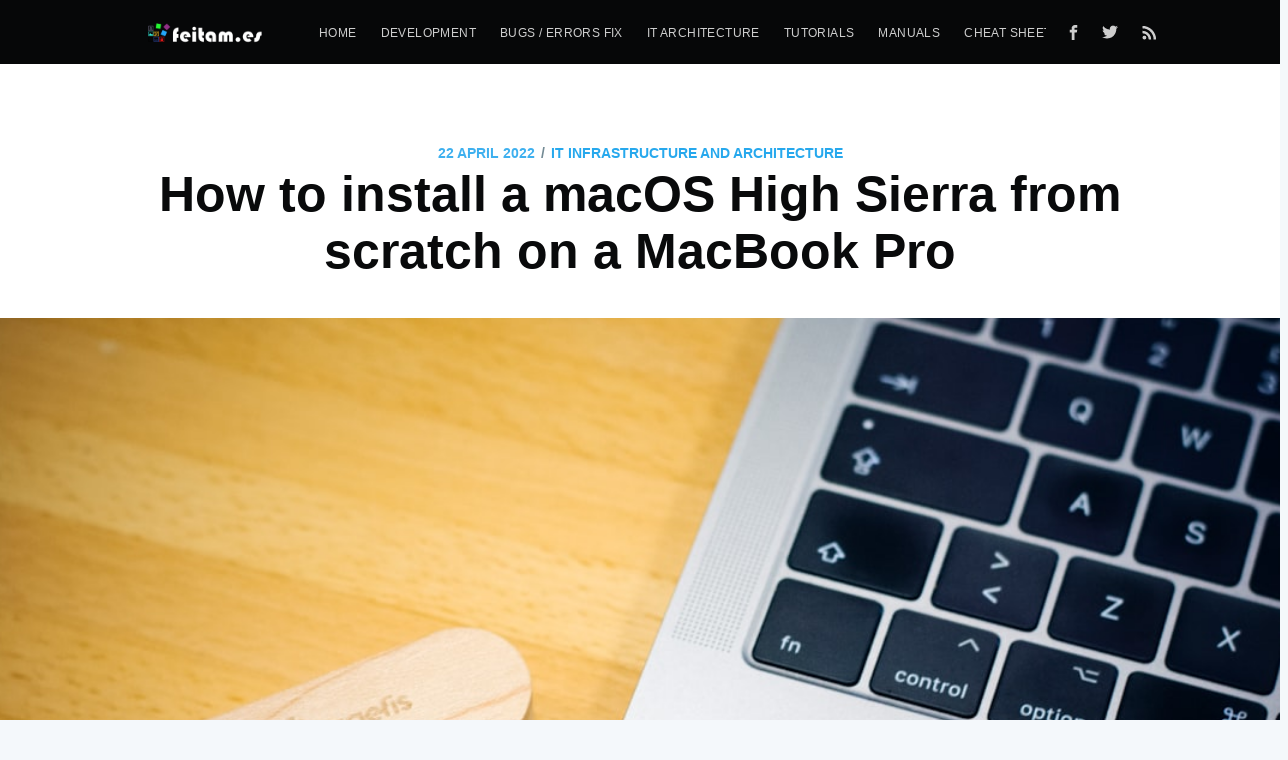

--- FILE ---
content_type: text/html; charset=utf-8
request_url: https://feitam.es/how-to-install-a-macos-high-sierra-from-scratch-on-a-macbook-pro/
body_size: 8120
content:
<!DOCTYPE html>
<html lang="en">
<head>

    <meta charset="utf-8" />
    <meta http-equiv="X-UA-Compatible" content="IE=edge" />

    <title>How to install a macOS High Sierra from scratch on a MacBook Pro</title>
    <meta name="HandheldFriendly" content="True" />
    <meta name="viewport" content="width=device-width, initial-scale=1.0" />

    <link rel="stylesheet" type="text/css" href="/assets/built/screen.css?v=3bffd9c1cd" />

    <meta name="description" content="How to install a macOS High Sierra from scratch on a MacBook Pro" />
    <link rel="shortcut icon" href="/favicon.ico" type="image/x-icon" />
    <link rel="canonical" href="http://feitam.es/how-to-install-a-macos-high-sierra-from-scratch-on-a-macbook-pro/" />
    <meta name="referrer" content="no-referrer-when-downgrade" />
    <link rel="amphtml" href="http://feitam.es/how-to-install-a-macos-high-sierra-from-scratch-on-a-macbook-pro/amp/" />
    
    <meta property="og:site_name" content="feitam.es" />
    <meta property="og:type" content="article" />
    <meta property="og:title" content="How to install a macOS High Sierra from scratch on a MacBook Pro" />
    <meta property="og:description" content="How to install a macOS High Sierra from scratch on a MacBook Pro | #Mac #macOS |" />
    <meta property="og:url" content="http://feitam.es/how-to-install-a-macos-high-sierra-from-scratch-on-a-macbook-pro/" />
    <meta property="og:image" content="https://images.unsplash.com/photo-1574085735810-e9bbdb28c9e2?crop&#x3D;entropy&amp;cs&#x3D;tinysrgb&amp;fit&#x3D;max&amp;fm&#x3D;jpg&amp;ixid&#x3D;MnwxMTc3M3wwfDF8c2VhcmNofDJ8fG1hYyUyMHVzYnxlbnwwfHx8fDE2NTA2NDg0ODE&amp;ixlib&#x3D;rb-1.2.1&amp;q&#x3D;80&amp;w&#x3D;1080" />
    <meta property="article:published_time" content="2022-04-22T17:29:48.000Z" />
    <meta property="article:modified_time" content="2022-04-23T06:10:30.000Z" />
    <meta property="article:tag" content="IT infrastructure and architecture" />
    
    <meta property="article:publisher" content="https://www.facebook.com/feitam.es/" />
    <meta property="article:author" content="https://www.facebook.com/juanluis.sanchezvazquez.5" />
    <meta name="twitter:card" content="summary_large_image" />
    <meta name="twitter:title" content="How to install a macOS High Sierra from scratch on a MacBook Pro" />
    <meta name="twitter:description" content="How to install a macOS High Sierra from scratch on a MacBook Pro | #Mac #macOS |" />
    <meta name="twitter:url" content="http://feitam.es/how-to-install-a-macos-high-sierra-from-scratch-on-a-macbook-pro/" />
    <meta name="twitter:image" content="https://images.unsplash.com/photo-1574085735810-e9bbdb28c9e2?crop&#x3D;entropy&amp;cs&#x3D;tinysrgb&amp;fit&#x3D;max&amp;fm&#x3D;jpg&amp;ixid&#x3D;MnwxMTc3M3wwfDF8c2VhcmNofDJ8fG1hYyUyMHVzYnxlbnwwfHx8fDE2NTA2NDg0ODE&amp;ixlib&#x3D;rb-1.2.1&amp;q&#x3D;80&amp;w&#x3D;1080" />
    <meta name="twitter:label1" content="Written by" />
    <meta name="twitter:data1" content="Juan Luis Sánchez Vázquez" />
    <meta name="twitter:label2" content="Filed under" />
    <meta name="twitter:data2" content="IT infrastructure and architecture" />
    <meta name="twitter:site" content="@feitames" />
    <meta name="twitter:creator" content="@jlsvfeitames" />
    <meta property="og:image:width" content="1080" />
    <meta property="og:image:height" content="720" />
    
    <script type="application/ld+json">
{
    "@context": "https://schema.org",
    "@type": "Article",
    "publisher": {
        "@type": "Organization",
        "name": "feitam.es",
        "logo": "http://feitam.es/content/images/2019/08/logofeitam_900x108-3.png"
    },
    "author": {
        "@type": "Person",
        "name": "Juan Luis Sánchez Vázquez",
        "image": {
            "@type": "ImageObject",
            "url": "http://feitam.es/content/images/2019/08/jlsv.png",
            "width": 1024,
            "height": 1024
        },
        "url": "http://feitam.es/author/juan-luis-sanchez-vazquez/",
        "sameAs": [
            "https://www.facebook.com/juanluis.sanchezvazquez.5",
            "https://twitter.com/jlsvfeitames"
        ]
    },
    "headline": "How to install a macOS High Sierra from scratch on a MacBook Pro",
    "url": "http://feitam.es/how-to-install-a-macos-high-sierra-from-scratch-on-a-macbook-pro/",
    "datePublished": "2022-04-22T17:29:48.000Z",
    "dateModified": "2022-04-23T06:10:30.000Z",
    "image": {
        "@type": "ImageObject",
        "url": "https://images.unsplash.com/photo-1574085735810-e9bbdb28c9e2?crop=entropy&cs=tinysrgb&fit=max&fm=jpg&ixid=MnwxMTc3M3wwfDF8c2VhcmNofDJ8fG1hYyUyMHVzYnxlbnwwfHx8fDE2NTA2NDg0ODE&ixlib=rb-1.2.1&q=80&w=1080",
        "width": 1080,
        "height": 720
    },
    "keywords": "IT infrastructure and architecture",
    "description": "I detail the actions to perform to install the macOS High Sierra 10.13 on a\nMacBook PRO model A1298 with micro Intel, from a bootable USB flash that I\nprepare in a Windows 10:\n\n * Get the macOS dmg. I could not get it from Apple Store, possibly because I do\n   not know how to do it, in other OS the installation ISO is lowered more\n   easily according to my experience. And I got it looking as I say on the\n   internet by downloading a dmg file of High Sierra 10.13 on the internet:\n   macOS High Si",
    "mainEntityOfPage": {
        "@type": "WebPage",
        "@id": "http://feitam.es/"
    }
}
    </script>

    <meta name="generator" content="Ghost 2.25" />
    <link rel="alternate" type="application/rss+xml" title="feitam.es" href="http://feitam.es/rss/" />
    <!-- AdSense -->
<script data-ad-client="ca-pub-3640670071729444" async src="https://pagead2.googlesyndication.com/pagead/js/adsbygoogle.js"></script>
<!-- Global site tag (gtag.js) - Google Analytics -->
<script async src="https://www.googletagmanager.com/gtag/js?id=UA-9614745-1"></script>
<script>
  window.dataLayer = window.dataLayer || [];
  function gtag(){dataLayer.push(arguments);}
  gtag('js', new Date());

  gtag('config', 'UA-9614745-1');
</script>
<style>
    .cheat-sheet-command {
        background-color: #000000; 
        color: #ffffff; 
        -webkit-border-radius: 5px;
        -moz-border-radius: 5px;
        border-radius: 5px; 
        padding: 5px 15px 5px 15px; 
        margin: 5px 0px 5px 0px;}
    
    .cheat-sheet-description {
        background-color: #ffffff; 
        -webkit-border-radius: 5px;
        -moz-border-radius: 5px;
        border-radius: 5px;  
        padding: 5px 15px 5px 15px; 
        border-style: solid;  
        border-width: 1px;}
    
    .cheat-sheet-separator {
        height: 30px;
    }

</style>

</head>
<body class="post-template tag-it-infrastructure-architecture">

    <div class="site-wrapper">

        

<header class="site-header outer">
    <div class="inner">
        <nav class="site-nav">
    <div class="site-nav-left">
                <a class="site-nav-logo" href="http://feitam.es"><img src="/content/images/2019/08/logofeitam_900x108-3.png" alt="feitam.es" /></a>
            <ul class="nav" role="menu">
    <li class="nav-home" role="menuitem"><a href="http://feitam.es/">Home</a></li>
    <li class="nav-development" role="menuitem"><a href="http://feitam.es/tag/development/">Development</a></li>
    <li class="nav-bugs-errors-fix" role="menuitem"><a href="http://feitam.es/tag/bug-errors-fix/">Bugs / errors fix</a></li>
    <li class="nav-it-architecture" role="menuitem"><a href="http://feitam.es/tag/it-infrastructure-architecture/">IT architecture</a></li>
    <li class="nav-tutorials" role="menuitem"><a href="http://feitam.es/tutorials/">Tutorials</a></li>
    <li class="nav-manuals" role="menuitem"><a href="http://feitam.es/man-linux-pages-with-examples/">Manuals</a></li>
    <li class="nav-cheat-sheets" role="menuitem"><a href="http://feitam.es/cheat-sheets/">Cheat sheets</a></li>
    <li class="nav-friends" role="menuitem"><a href="http://feitam.es/friends-and-more/">Friends</a></li>
    <li class="nav-author" role="menuitem"><a href="http://feitam.es/author/juan-luis-sanchez-vazquez/">Author</a></li>
</ul>

    </div>
    <div class="site-nav-right">
        <div class="social-links">
                <a class="social-link social-link-fb" href="https://www.facebook.com/feitam.es/" title="Facebook" target="_blank" rel="noopener"><svg xmlns="http://www.w3.org/2000/svg" viewBox="0 0 32 32"><path d="M19 6h5V0h-5c-3.86 0-7 3.14-7 7v3H8v6h4v16h6V16h5l1-6h-6V7c0-.542.458-1 1-1z"/></svg>
</a>
                <a class="social-link social-link-tw" href="https://twitter.com/feitames" title="Twitter" target="_blank" rel="noopener"><svg xmlns="http://www.w3.org/2000/svg" viewBox="0 0 32 32"><path d="M30.063 7.313c-.813 1.125-1.75 2.125-2.875 2.938v.75c0 1.563-.188 3.125-.688 4.625a15.088 15.088 0 0 1-2.063 4.438c-.875 1.438-2 2.688-3.25 3.813a15.015 15.015 0 0 1-4.625 2.563c-1.813.688-3.75 1-5.75 1-3.25 0-6.188-.875-8.875-2.625.438.063.875.125 1.375.125 2.688 0 5.063-.875 7.188-2.5-1.25 0-2.375-.375-3.375-1.125s-1.688-1.688-2.063-2.875c.438.063.813.125 1.125.125.5 0 1-.063 1.5-.25-1.313-.25-2.438-.938-3.313-1.938a5.673 5.673 0 0 1-1.313-3.688v-.063c.813.438 1.688.688 2.625.688a5.228 5.228 0 0 1-1.875-2c-.5-.875-.688-1.813-.688-2.75 0-1.063.25-2.063.75-2.938 1.438 1.75 3.188 3.188 5.25 4.25s4.313 1.688 6.688 1.813a5.579 5.579 0 0 1 1.5-5.438c1.125-1.125 2.5-1.688 4.125-1.688s3.063.625 4.188 1.813a11.48 11.48 0 0 0 3.688-1.375c-.438 1.375-1.313 2.438-2.563 3.188 1.125-.125 2.188-.438 3.313-.875z"/></svg>
</a>
        </div>
            <a class="rss-button" href="https://feedly.com/i/subscription/feed/http://feitam.es/rss/" title="RSS" target="_blank" rel="noopener"><svg xmlns="http://www.w3.org/2000/svg" viewBox="0 0 24 24"><circle cx="6.18" cy="17.82" r="2.18"/><path d="M4 4.44v2.83c7.03 0 12.73 5.7 12.73 12.73h2.83c0-8.59-6.97-15.56-15.56-15.56zm0 5.66v2.83c3.9 0 7.07 3.17 7.07 7.07h2.83c0-5.47-4.43-9.9-9.9-9.9z"/></svg>
</a>
    </div>
</nav>
    </div>
</header>


<main id="site-main" class="site-main outer">
    <div class="inner">

        <article class="post-full post tag-it-infrastructure-architecture ">

            <header class="post-full-header">
                <section class="post-full-meta">
                    <time class="post-full-meta-date" datetime="2022-04-22">22 April 2022</time>
                        <span class="date-divider">/</span> <a href="/tag/it-infrastructure-architecture/">IT infrastructure and architecture</a>
                </section>
                <h1 class="post-full-title">How to install a macOS High Sierra from scratch on a MacBook Pro</h1>
            </header>

            <figure class="post-full-image">
                <img
                    srcset="https://images.unsplash.com/photo-1574085735810-e9bbdb28c9e2?crop&#x3D;entropy&amp;cs&#x3D;tinysrgb&amp;fit&#x3D;max&amp;fm&#x3D;jpg&amp;ixid&#x3D;MnwxMTc3M3wwfDF8c2VhcmNofDJ8fG1hYyUyMHVzYnxlbnwwfHx8fDE2NTA2NDg0ODE&amp;ixlib&#x3D;rb-1.2.1&amp;q&#x3D;80&amp;w&#x3D;1080 300w,
                            https://images.unsplash.com/photo-1574085735810-e9bbdb28c9e2?crop&#x3D;entropy&amp;cs&#x3D;tinysrgb&amp;fit&#x3D;max&amp;fm&#x3D;jpg&amp;ixid&#x3D;MnwxMTc3M3wwfDF8c2VhcmNofDJ8fG1hYyUyMHVzYnxlbnwwfHx8fDE2NTA2NDg0ODE&amp;ixlib&#x3D;rb-1.2.1&amp;q&#x3D;80&amp;w&#x3D;1080 600w,
                            https://images.unsplash.com/photo-1574085735810-e9bbdb28c9e2?crop&#x3D;entropy&amp;cs&#x3D;tinysrgb&amp;fit&#x3D;max&amp;fm&#x3D;jpg&amp;ixid&#x3D;MnwxMTc3M3wwfDF8c2VhcmNofDJ8fG1hYyUyMHVzYnxlbnwwfHx8fDE2NTA2NDg0ODE&amp;ixlib&#x3D;rb-1.2.1&amp;q&#x3D;80&amp;w&#x3D;1080 1000w,
                            https://images.unsplash.com/photo-1574085735810-e9bbdb28c9e2?crop&#x3D;entropy&amp;cs&#x3D;tinysrgb&amp;fit&#x3D;max&amp;fm&#x3D;jpg&amp;ixid&#x3D;MnwxMTc3M3wwfDF8c2VhcmNofDJ8fG1hYyUyMHVzYnxlbnwwfHx8fDE2NTA2NDg0ODE&amp;ixlib&#x3D;rb-1.2.1&amp;q&#x3D;80&amp;w&#x3D;1080 2000w"
                    sizes="(max-width: 800px) 400px,
                            (max-width: 1170px) 700px,
                            1400px"
                    src="https://images.unsplash.com/photo-1574085735810-e9bbdb28c9e2?crop&#x3D;entropy&amp;cs&#x3D;tinysrgb&amp;fit&#x3D;max&amp;fm&#x3D;jpg&amp;ixid&#x3D;MnwxMTc3M3wwfDF8c2VhcmNofDJ8fG1hYyUyMHVzYnxlbnwwfHx8fDE2NTA2NDg0ODE&amp;ixlib&#x3D;rb-1.2.1&amp;q&#x3D;80&amp;w&#x3D;1080"
                    alt="How to install a macOS High Sierra from scratch on a MacBook Pro"
                />
            </figure>

            <section class="post-full-content">
                <div class="post-content">
                    <p>I detail the actions to perform to install the macOS High Sierra 10.13 on a MacBook PRO model A1298 with micro Intel, from a bootable USB flash that I prepare in a Windows 10:</p><ul><li>Get the macOS dmg. I could not get it from Apple Store, possibly because I do not know how to do it, in other OS the installation ISO is lowered more easily according to my experience. And I got it looking as I say on the internet by downloading a dmg file of High Sierra 10.13 on the internet: macOS High Sierra 10.13.dmg (5.086.361 KB)</li><li>Have an empty USB flash of at least 16 GB</li><li>Prepare this USB flash to be visible by Windows and have all your space available by eliminating possible partitions you have. From the "Disk Manager" of the "Computer Manager" of Windows 10 leave the USB Flash started to be visible with Windows and appear in the file explorer.</li><li>Once the USB flash appears in File Explorer, press Format that drive, and within that menu window press the "Restore defaults" button and format in FAT32. It can be done quick format.</li><li>Once we have the USB flash ready for Windows, let's open a Windows console (cmd) as an administrator and prepare the USB flash for a Mac with the following commands on the USB flash disk:flash:</li></ul><!--kg-card-begin: markdown--><pre><code>C:\WINDOWS\system32&gt;diskpart

Microsoft DiskPart versión 10.0.19041.964

Copyright (C) Microsoft Corporation.
En el equipo: xxxxxxxxxxxxxxxx

DISKPART&gt; list disk

  Núm Disco  Estado      Tamaño   Disp     Din  Gpt
  ---------- ----------  -------  -------  ---  ---
  Disco 0    En línea        476 GB      0 B        *
  Disco 1    En línea         14 GB      0 B        *

DISKPART&gt; select disk 1

DISKPART&gt; clean

DISKPART&gt; convert gpt


If the 'convert gpt' gives you any message regarding that it can not do it surely means that it is already gpt, and to ensure you can convert it to mbr and then gpt with the following two commands that are not necessary if the convert gtp works well:
DISKPART&gt; convert mbr
DISKPART&gt; convert gpt


DISKPART&gt; create partition primary

DISKPART&gt; exit

</code></pre>
<!--kg-card-end: markdown--><ul><li>Download TransMac that has a trial of 15 days and install it, and run it in Windows administrator mode. In the left panel of TransMac will appear all windows HD, and among them our USB flash. Select the USB flash and press the right mouse button and in the context menu that appears run "Format Disk for Mac". When that format finishes, we press the right mouse button on the USB flash element again and now select the option "Restore with Disk Image" where we must specify the dmg file of the macOS to install that we have.</li><li>Once we have the USB flash ready for Mac and with the macOS to install we plug it into the Mac and start the Mac by pressing the start button and the Option key that we do not release until the list item of wifi networks appears (in my case) and the icon of the USB flash drive and an icon "Install macOS High Sierra" which is the one we have to press to continue with the installation process. More drives or items may appear depending on the installation state of the computer. Once pressed "Install macOS High Sierra" is to follow the installation process that in the initial part is like in a recovery process, and you must connect to a WIFI network in the upper left icon so that the installable has access to the internet and be able to make certain configurations. Very important: if the error "This copy of the Install macOS High Sierra application is damaged, and can't be used to install macOS" appears, perform the details in:</li></ul><!--kg-card-begin: html--><a href="https://feitam.es/how-to-fix-error-when-restoring-macos-this-copy-of-install-macos-high-sierra-app-is-corrupted-cannot-be-used-to-install-macos/" target="_blank">How to fix error when restoring macOS "This copy of the Install macOS High Sierra applicacion is damaged, and can't be used to install macOS</a><!--kg-card-end: html--><p>Depending on the case, it may be required to delete the existing partition definitions on the disk. This action is performed from the "Disk utility" option of "macOS Utilities". If you do not have available in the installation process "macOS Utilities" you always have it available by booting in recovery mode by turning on the Mac and then leaving the Cmd + R keys maintained.</p>
                </div>
            </section>


            <footer class="post-full-footer">


                    
<section class="author-card">
        <img class="author-profile-image" src="/content/images/size/w100/2019/08/jlsv.png" alt="Juan Luis Sánchez Vázquez" />
    <section class="author-card-content">
        <h4 class="author-card-name"><a href="/author/juan-luis-sanchez-vazquez/">Juan Luis Sánchez Vázquez</a></h4>
            <p>Technologist, Web Developer, Database Optimizer, Solutions Architect and... enthusiast of tangigle and non-tangible binary creatures.


Trying to put order following the criteria: get more with less.</p>
    </section>
</section>
<div class="post-full-footer-right">
    <a class="author-card-button" href="/author/juan-luis-sanchez-vazquez/">Read More</a>
</div>


            </footer>


        </article>

    </div>
</main>

<aside class="read-next outer">
    <div class="inner">
        <div class="read-next-feed">
                <article class="read-next-card"
                        style="background-image: url(https://images.unsplash.com/photo-1505946061903-08cfdc4028d3?ixlib&#x3D;rb-1.2.1&amp;q&#x3D;80&amp;fm&#x3D;jpg&amp;crop&#x3D;entropy&amp;cs&#x3D;tinysrgb&amp;w&#x3D;1080&amp;fit&#x3D;max&amp;ixid&#x3D;eyJhcHBfaWQiOjExNzczfQ)"
                >
                    <header class="read-next-card-header">
                        <small class="read-next-card-header-sitetitle">&mdash; feitam.es &mdash;</small>
                        <h3 class="read-next-card-header-title"><a href="/tag/it-infrastructure-architecture/">IT infrastructure and architecture</a></h3>
                    </header>
                    <div class="read-next-divider"><svg xmlns="http://www.w3.org/2000/svg" viewBox="0 0 24 24"><path d="M13 14.5s2 3 5 3 5.5-2.463 5.5-5.5S21 6.5 18 6.5c-5 0-7 11-12 11C2.962 17.5.5 15.037.5 12S3 6.5 6 6.5s4.5 3.5 4.5 3.5"/></svg>
</div>
                    <div class="read-next-card-content">
                        <ul>
                            <li><a href="/terraform-loop-example-creating-three-linux-virtual-servers-on-azure/">terraform - loop example creating three linux virtual servers on Azure</a></li>
                            <li><a href="/terraform-first-steps-creating-a-linux-virtual-server-en-azure/">terraform - first steps: creating a linux virtual server en Azure</a></li>
                            <li><a href="/how-to-sign-in-login-with-azure-cli-and-manage-associated-subscriptions/">How to sign in with the Azure CLI and manage associated subscriptions</a></li>
                        </ul>
                    </div>
                    <footer class="read-next-card-footer">
                        <a href="/tag/it-infrastructure-architecture/">See all 29 posts →</a>
                    </footer>
                </article>

                <article class="post-card post tag-it-infrastructure-architecture ">

    <a class="post-card-image-link" href="/how-to-easily-install-windows-10-on-a-macbook-pro/">
        <img class="post-card-image"
            srcset="https://images.unsplash.com/photo-1532198528077-0d9e4ca9bb40?crop&#x3D;entropy&amp;cs&#x3D;tinysrgb&amp;fit&#x3D;max&amp;fm&#x3D;jpg&amp;ixid&#x3D;MnwxMTc3M3wwfDF8c2VhcmNofDIyfHxtYWNib29rfGVufDB8fHx8MTY1MDY0OTQ4Mg&amp;ixlib&#x3D;rb-1.2.1&amp;q&#x3D;80&amp;w&#x3D;1080 300w,
                    https://images.unsplash.com/photo-1532198528077-0d9e4ca9bb40?crop&#x3D;entropy&amp;cs&#x3D;tinysrgb&amp;fit&#x3D;max&amp;fm&#x3D;jpg&amp;ixid&#x3D;MnwxMTc3M3wwfDF8c2VhcmNofDIyfHxtYWNib29rfGVufDB8fHx8MTY1MDY0OTQ4Mg&amp;ixlib&#x3D;rb-1.2.1&amp;q&#x3D;80&amp;w&#x3D;1080 600w,
                    https://images.unsplash.com/photo-1532198528077-0d9e4ca9bb40?crop&#x3D;entropy&amp;cs&#x3D;tinysrgb&amp;fit&#x3D;max&amp;fm&#x3D;jpg&amp;ixid&#x3D;MnwxMTc3M3wwfDF8c2VhcmNofDIyfHxtYWNib29rfGVufDB8fHx8MTY1MDY0OTQ4Mg&amp;ixlib&#x3D;rb-1.2.1&amp;q&#x3D;80&amp;w&#x3D;1080 1000w,
                    https://images.unsplash.com/photo-1532198528077-0d9e4ca9bb40?crop&#x3D;entropy&amp;cs&#x3D;tinysrgb&amp;fit&#x3D;max&amp;fm&#x3D;jpg&amp;ixid&#x3D;MnwxMTc3M3wwfDF8c2VhcmNofDIyfHxtYWNib29rfGVufDB8fHx8MTY1MDY0OTQ4Mg&amp;ixlib&#x3D;rb-1.2.1&amp;q&#x3D;80&amp;w&#x3D;1080 2000w"
            sizes="(max-width: 1000px) 400px, 700px"
            src="https://images.unsplash.com/photo-1532198528077-0d9e4ca9bb40?crop&#x3D;entropy&amp;cs&#x3D;tinysrgb&amp;fit&#x3D;max&amp;fm&#x3D;jpg&amp;ixid&#x3D;MnwxMTc3M3wwfDF8c2VhcmNofDIyfHxtYWNib29rfGVufDB8fHx8MTY1MDY0OTQ4Mg&amp;ixlib&#x3D;rb-1.2.1&amp;q&#x3D;80&amp;w&#x3D;1080"
            alt="How to easily install Windows 10 on a MacBook Pro"
        />
    </a>

    <div class="post-card-content">

        <a class="post-card-content-link" href="/how-to-easily-install-windows-10-on-a-macbook-pro/">

            <header class="post-card-header">
                    <span class="post-card-tags">IT infrastructure and architecture</span>
                <h2 class="post-card-title">How to easily install Windows 10 on a MacBook Pro</h2>
            </header>

            <section class="post-card-excerpt">
                <p>To install Windows 10 on a MacBook PRO model A1398 with Intel processor without macOS installed is easily from a USB Flash recovery of a Windows 10, in my case in a Lenovo</p>
            </section>

        </a>

        <footer class="post-card-meta">

            <ul class="author-list">
                <li class="author-list-item">

                    <div class="author-name-tooltip">
                        Juan Luis Sánchez Vázquez
                    </div>

                        <a href="/author/juan-luis-sanchez-vazquez/" class="static-avatar">
                            <img class="author-profile-image" src="/content/images/size/w100/2019/08/jlsv.png" alt="Juan Luis Sánchez Vázquez" />
                        </a>
                </li>
            </ul>

            <span class="reading-time">1 min read</span>

        </footer>

    </div>

</article>

                <article class="post-card post tag-bug-errors-fix ">

    <a class="post-card-image-link" href="/what-to-do-if-your-mac-want-not-boot/">
        <img class="post-card-image"
            srcset="https://images.unsplash.com/photo-1629131726692-1accd0c53ce0?crop&#x3D;entropy&amp;cs&#x3D;tinysrgb&amp;fit&#x3D;max&amp;fm&#x3D;jpg&amp;ixid&#x3D;MnwxMTc3M3wwfDF8c2VhcmNofDIwfHxtYWN8ZW58MHx8fHwxNjUwNjQyNTcx&amp;ixlib&#x3D;rb-1.2.1&amp;q&#x3D;80&amp;w&#x3D;1080 300w,
                    https://images.unsplash.com/photo-1629131726692-1accd0c53ce0?crop&#x3D;entropy&amp;cs&#x3D;tinysrgb&amp;fit&#x3D;max&amp;fm&#x3D;jpg&amp;ixid&#x3D;MnwxMTc3M3wwfDF8c2VhcmNofDIwfHxtYWN8ZW58MHx8fHwxNjUwNjQyNTcx&amp;ixlib&#x3D;rb-1.2.1&amp;q&#x3D;80&amp;w&#x3D;1080 600w,
                    https://images.unsplash.com/photo-1629131726692-1accd0c53ce0?crop&#x3D;entropy&amp;cs&#x3D;tinysrgb&amp;fit&#x3D;max&amp;fm&#x3D;jpg&amp;ixid&#x3D;MnwxMTc3M3wwfDF8c2VhcmNofDIwfHxtYWN8ZW58MHx8fHwxNjUwNjQyNTcx&amp;ixlib&#x3D;rb-1.2.1&amp;q&#x3D;80&amp;w&#x3D;1080 1000w,
                    https://images.unsplash.com/photo-1629131726692-1accd0c53ce0?crop&#x3D;entropy&amp;cs&#x3D;tinysrgb&amp;fit&#x3D;max&amp;fm&#x3D;jpg&amp;ixid&#x3D;MnwxMTc3M3wwfDF8c2VhcmNofDIwfHxtYWN8ZW58MHx8fHwxNjUwNjQyNTcx&amp;ixlib&#x3D;rb-1.2.1&amp;q&#x3D;80&amp;w&#x3D;1080 2000w"
            sizes="(max-width: 1000px) 400px, 700px"
            src="https://images.unsplash.com/photo-1629131726692-1accd0c53ce0?crop&#x3D;entropy&amp;cs&#x3D;tinysrgb&amp;fit&#x3D;max&amp;fm&#x3D;jpg&amp;ixid&#x3D;MnwxMTc3M3wwfDF8c2VhcmNofDIwfHxtYWN8ZW58MHx8fHwxNjUwNjQyNTcx&amp;ixlib&#x3D;rb-1.2.1&amp;q&#x3D;80&amp;w&#x3D;1080"
            alt="What to do if your Mac won&#x27;t boot"
        />
    </a>

    <div class="post-card-content">

        <a class="post-card-content-link" href="/what-to-do-if-your-mac-want-not-boot/">

            <header class="post-card-header">
                    <span class="post-card-tags">Bugs and errors fix</span>
                <h2 class="post-card-title">What to do if your Mac won&#x27;t boot</h2>
            </header>

            <section class="post-card-excerpt">
                <p>In a MacBook Pro Model A1398 with micro Intel I made several installations of different OS (Windows 10, Ubuntu 20.04, etc.) and at a time that I deleted the different partitions of</p>
            </section>

        </a>

        <footer class="post-card-meta">

            <ul class="author-list">
                <li class="author-list-item">

                    <div class="author-name-tooltip">
                        Juan Luis Sánchez Vázquez
                    </div>

                        <a href="/author/juan-luis-sanchez-vazquez/" class="static-avatar">
                            <img class="author-profile-image" src="/content/images/size/w100/2019/08/jlsv.png" alt="Juan Luis Sánchez Vázquez" />
                        </a>
                </li>
            </ul>

            <span class="reading-time">1 min read</span>

        </footer>

    </div>

</article>

        </div>
    </div>
</aside>

<div class="floating-header">
    <div class="floating-header-logo">
        <a href="http://feitam.es">
                <img src="/content/images/size/w30/2019/08/favicon_feitames.ico" alt="feitam.es icon" />
            <span>feitam.es</span>
        </a>
    </div>
    <span class="floating-header-divider">&mdash;</span>
    <div class="floating-header-title">How to install a macOS High Sierra from scratch on a MacBook Pro</div>
    <div class="floating-header-share">
        <div class="floating-header-share-label">Share this <svg xmlns="http://www.w3.org/2000/svg" viewBox="0 0 24 24">
    <path d="M7.5 15.5V4a1.5 1.5 0 1 1 3 0v4.5h2a1 1 0 0 1 1 1h2a1 1 0 0 1 1 1H18a1.5 1.5 0 0 1 1.5 1.5v3.099c0 .929-.13 1.854-.385 2.748L17.5 23.5h-9c-1.5-2-5.417-8.673-5.417-8.673a1.2 1.2 0 0 1 1.76-1.605L7.5 15.5zm6-6v2m-3-3.5v3.5m6-1v2"/>
</svg>
</div>
        <a class="floating-header-share-tw" href="https://twitter.com/share?text=How%20to%20install%20a%20macOS%20High%20Sierra%20from%20scratch%20on%20a%20MacBook%20Pro&amp;url=http://feitam.es/how-to-install-a-macos-high-sierra-from-scratch-on-a-macbook-pro/"
            onclick="window.open(this.href, 'share-twitter', 'width=550,height=235');return false;">
            <svg xmlns="http://www.w3.org/2000/svg" viewBox="0 0 32 32"><path d="M30.063 7.313c-.813 1.125-1.75 2.125-2.875 2.938v.75c0 1.563-.188 3.125-.688 4.625a15.088 15.088 0 0 1-2.063 4.438c-.875 1.438-2 2.688-3.25 3.813a15.015 15.015 0 0 1-4.625 2.563c-1.813.688-3.75 1-5.75 1-3.25 0-6.188-.875-8.875-2.625.438.063.875.125 1.375.125 2.688 0 5.063-.875 7.188-2.5-1.25 0-2.375-.375-3.375-1.125s-1.688-1.688-2.063-2.875c.438.063.813.125 1.125.125.5 0 1-.063 1.5-.25-1.313-.25-2.438-.938-3.313-1.938a5.673 5.673 0 0 1-1.313-3.688v-.063c.813.438 1.688.688 2.625.688a5.228 5.228 0 0 1-1.875-2c-.5-.875-.688-1.813-.688-2.75 0-1.063.25-2.063.75-2.938 1.438 1.75 3.188 3.188 5.25 4.25s4.313 1.688 6.688 1.813a5.579 5.579 0 0 1 1.5-5.438c1.125-1.125 2.5-1.688 4.125-1.688s3.063.625 4.188 1.813a11.48 11.48 0 0 0 3.688-1.375c-.438 1.375-1.313 2.438-2.563 3.188 1.125-.125 2.188-.438 3.313-.875z"/></svg>
        </a>
        <a class="floating-header-share-fb" href="https://www.facebook.com/sharer/sharer.php?u=http://feitam.es/how-to-install-a-macos-high-sierra-from-scratch-on-a-macbook-pro/"
            onclick="window.open(this.href, 'share-facebook','width=580,height=296');return false;">
            <svg xmlns="http://www.w3.org/2000/svg" viewBox="0 0 32 32"><path d="M19 6h5V0h-5c-3.86 0-7 3.14-7 7v3H8v6h4v16h6V16h5l1-6h-6V7c0-.542.458-1 1-1z"/></svg>
        </a>
    </div>
    <progress id="reading-progress" class="progress" value="0">
        <div class="progress-container">
            <span class="progress-bar"></span>
        </div>
    </progress>
</div>




        <footer class="site-footer outer">
            <div class="site-footer-content inner">
                <section class="copyright"><a href="http://feitam.es">feitam.es</a> &copy; 2025</section>
                <nav class="site-footer-nav">
                    <a href="http://feitam.es">Latest Posts</a>
                    <a href="https://www.facebook.com/feitam.es/" target="_blank" rel="noopener">Facebook</a>
                    <a href="https://twitter.com/feitames" target="_blank" rel="noopener">Twitter</a>
                    <a href="https://ghost.org" target="_blank" rel="noopener">Ghost</a>
                </nav>
            </div>
        </footer>

    </div>


    <script>
        var images = document.querySelectorAll('.kg-gallery-image img');
        images.forEach(function (image) {
            var container = image.closest('.kg-gallery-image');
            var width = image.attributes.width.value;
            var height = image.attributes.height.value;
            var ratio = width / height;
            container.style.flex = ratio + ' 1 0%';
        })
    </script>


    <script
        src="https://code.jquery.com/jquery-3.2.1.min.js"
        integrity="sha256-hwg4gsxgFZhOsEEamdOYGBf13FyQuiTwlAQgxVSNgt4="
        crossorigin="anonymous">
    </script>
    <script type="text/javascript" src="/assets/built/jquery.fitvids.js?v=3bffd9c1cd"></script>


    <script>

// NOTE: Scroll performance is poor in Safari
// - this appears to be due to the events firing much more slowly in Safari.
//   Dropping the scroll event and using only a raf loop results in smoother
//   scrolling but continuous processing even when not scrolling
$(document).ready(function () {
    // Start fitVids
    var $postContent = $(".post-full-content");
    $postContent.fitVids();
    // End fitVids

    var progressBar = document.querySelector('#reading-progress');
    var header = document.querySelector('.floating-header');
    var title = document.querySelector('.post-full-title');

    var lastScrollY = window.scrollY;
    var lastWindowHeight = window.innerHeight;
    var lastDocumentHeight = $(document).height();
    var ticking = false;

    function onScroll() {
        lastScrollY = window.scrollY;
        requestTick();
    }

    function onResize() {
        lastWindowHeight = window.innerHeight;
        lastDocumentHeight = $(document).height();
        requestTick();
    }

    function requestTick() {
        if (!ticking) {
            requestAnimationFrame(update);
        }
        ticking = true;
    }

    function update() {
        var trigger = title.getBoundingClientRect().top + window.scrollY;
        var triggerOffset = title.offsetHeight + 35;
        var progressMax = lastDocumentHeight - lastWindowHeight;

        // show/hide floating header
        if (lastScrollY >= trigger + triggerOffset) {
            header.classList.add('floating-active');
        } else {
            header.classList.remove('floating-active');
        }

        progressBar.setAttribute('max', progressMax);
        progressBar.setAttribute('value', lastScrollY);

        ticking = false;
    }

    window.addEventListener('scroll', onScroll, {passive: true});
    window.addEventListener('resize', onResize, false);

    update();

});
</script>


    

</body>
</html>


--- FILE ---
content_type: text/html; charset=utf-8
request_url: https://www.google.com/recaptcha/api2/aframe
body_size: 267
content:
<!DOCTYPE HTML><html><head><meta http-equiv="content-type" content="text/html; charset=UTF-8"></head><body><script nonce="20zHbBIWlVVbCzw9LCR-BQ">/** Anti-fraud and anti-abuse applications only. See google.com/recaptcha */ try{var clients={'sodar':'https://pagead2.googlesyndication.com/pagead/sodar?'};window.addEventListener("message",function(a){try{if(a.source===window.parent){var b=JSON.parse(a.data);var c=clients[b['id']];if(c){var d=document.createElement('img');d.src=c+b['params']+'&rc='+(localStorage.getItem("rc::a")?sessionStorage.getItem("rc::b"):"");window.document.body.appendChild(d);sessionStorage.setItem("rc::e",parseInt(sessionStorage.getItem("rc::e")||0)+1);localStorage.setItem("rc::h",'1763050576309');}}}catch(b){}});window.parent.postMessage("_grecaptcha_ready", "*");}catch(b){}</script></body></html>